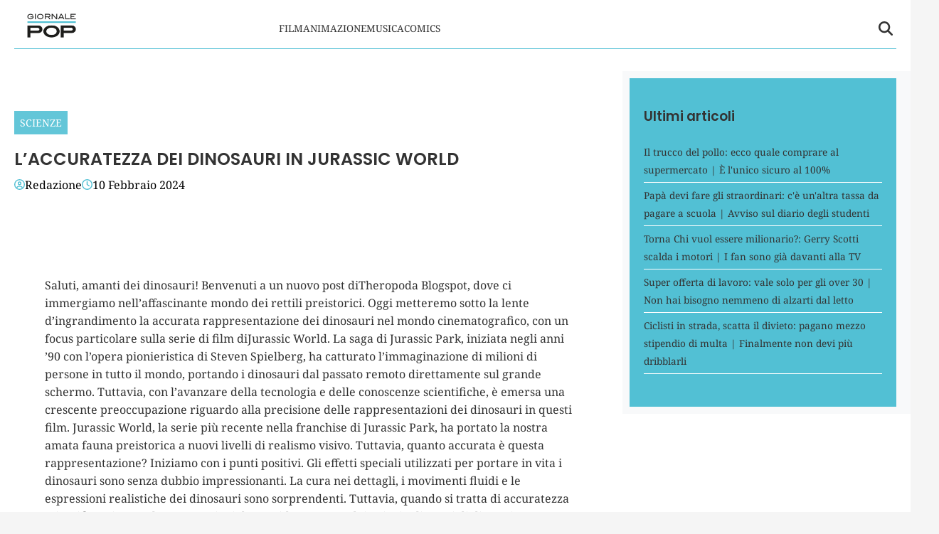

--- FILE ---
content_type: text/html; charset=UTF-8
request_url: https://www.giornalepop.it/laccuratezza-dei-dinosauri-in-jurassic-world/
body_size: 15772
content:
    <!doctype html>
<html lang="it-IT">

    <head>
        <meta charset="UTF-8">
        <meta name="viewport" content="width=device-width, initial-scale=1">

        <meta name="google-site-verification" content="B-RPt0j6HVx3P6J9pW01buxvcvvCPIIpi12nKALWPGI" /><meta name="google-adsense-account" content="ca-pub-2121737085751619" />
        <link rel="profile" href="http://gmpg.org/xfn/11">

                <link rel="preconnect" href="https://www.googletagmanager.com" crossorigin>
        
        <link rel="preconnect" href="https://pagead2.googlesyndication.com" crossorigin>
        <link rel="dns-prefetch" href="https://europe-west6-realtime-magellano.cloudfunctions.net">

        <link rel="preload" href="https://www.giornalepop.it/wp-content/themes/victoria/assets/fonts/Poppins-SemiBold.ttf" as="font" type="font/ttf" crossorigin><link rel="preload" href="https://www.giornalepop.it/wp-content/themes/victoria/assets/fonts/NotoSerif-Regular.ttf" as="font" type="font/ttf" crossorigin>
                                <link rel="preload" href="https://www.giornalepop.it/wp-content/uploads/2025/09/Jurassic-World-lIndominus-Rex-e-i-bambini-modificati-geneticamente-1110x400-1-768x277.jpg" as="image"
                  imagesrcset="https://www.giornalepop.it/wp-content/uploads/2025/09/Jurassic-World-lIndominus-Rex-e-i-bambini-modificati-geneticamente-1110x400-1-1024x369.jpg 1024w, https://www.giornalepop.it/wp-content/uploads/2025/09/Jurassic-World-lIndominus-Rex-e-i-bambini-modificati-geneticamente-1110x400-1-300x108.jpg 300w, https://www.giornalepop.it/wp-content/uploads/2025/09/Jurassic-World-lIndominus-Rex-e-i-bambini-modificati-geneticamente-1110x400-1-768x277.jpg 768w, https://www.giornalepop.it/wp-content/uploads/2025/09/Jurassic-World-lIndominus-Rex-e-i-bambini-modificati-geneticamente-1110x400-1.jpg 1110w"
                  imagesizes="(max-width: 768px) 300px, 728px"
                  fetchpriority="high">
                            
        <style>
                        @font-face {
                font-family: 'Poppins';
                src: url('https://www.giornalepop.it/wp-content/themes/victoria/assets/fonts/Poppins-SemiBold.ttf') format('truetype');
                font-weight: normal;
                font-style: normal;
                font-display: swap;
            }
                        @font-face {
                font-family: 'Noto Serif';
                src: url('https://www.giornalepop.it/wp-content/themes/victoria/assets/fonts/NotoSerif-Regular.ttf') format('truetype');
                font-weight: normal;
                font-style: normal;
                font-display: swap;
            }
            
            :root {
                            --primary-color: #52c0d4;
                            --secondary-color: #ffffff;
                            --header-bg-color: #ffffff;
                            --header-text-color: #333333;
                            --footer-bg-color: #52c0d4;
                            --footer-text-color: #ffffff;
                            --title-font: 'Poppins';
                            --body-font: 'Noto Serif';
                        }

            .vic-post-thumbnail-wrapper {
                aspect-ratio: 3/2;
                max-width: 1024px;
                margin: 0 auto;
            }

            .vic-post-thumbnail-wrapper picture,
            .vic-post-thumbnail-wrapper img {
                width: 100%;
                height: auto;
                display: block;
            }

            @media (max-width: 768px) {
                .vic-post-thumbnail-wrapper {
                    max-width: 100%;
                }
            }
        </style>

        
        <meta name='robots' content='index, follow, max-image-preview:large, max-snippet:-1, max-video-preview:-1' />
<style id="critical-css">html{font-family:inherit}
body{margin:0;background-color:#e8e8e8;line-height:1.6;padding-top:0!important;}
h1,h2,h3,h4,h5,h6{font-family:var(--title-font),serif;font-weight:400;color:#000}
a{text-decoration:none}
body .container{width:100%;max-width:unset}
body .row{margin-left:0;margin-right:0}
body #page{margin:auto;background-color:white}

.screen-reader-text,.skip-link,.assistive-text,.sr-only,.visually-hidden,.menu-toggle,.menu-label,.nav-label{position:absolute!important;width:1px!important;height:1px!important;padding:0!important;margin:-1px!important;overflow:hidden!important;clip:rect(0,0,0,0)!important;white-space:nowrap!important;border:0!important}
.skip-link:focus{clip:auto!important;height:auto!important;width:auto!important;display:block;font-size:1em;font-weight:700;line-height:normal;padding:15px 23px 14px;z-index:100000;position:absolute;top:0;left:0;background:#f1f1f1;color:#21759b;text-decoration:none}

nav .menu-name,nav .nav-title,.navigation-title,.menu-description{display:none!important}

.tts-button,.text-to-speech,.speech-controls,.tts-controls,[class*="text-speech"],[class*="tts-"]{display:none!important}

.site-branding img{max-height:50px;width:auto;padding-left:10px}
header#masthead{margin-bottom:0}
.masthead-banner{padding:0;min-height:80px;display:flex;flex-direction:row;align-items:center}
.masthead-banner .row{display:flex;width:100%;justify-content:space-between}
.main-navigation{background-color:transparent;width:100%;display:flex;align-items:center}
.main-navigation .toggle-menu{display:none}
.vic-search-form{visibility:hidden;opacity:0}
@media(max-width:991px){.main-navigation .toggle-menu{display:block}.main-navigation .menu ul{display:none}}

#content{display:block;min-height:100vh;contain-intrinsic-size:auto 2000px}
.content-area{width:100%}
.entry-header{contain:layout}

.vic-post-thumbnail-wrapper{max-width:1024px;margin:0 auto;background:#f0f0f0;contain:layout size}
.vic-post-thumbnail-wrapper img{width:100%;height:auto;display:block;contain:size}

.section{display:block;margin:0 auto}

@media only screen and (max-width: 1023px) {
.single .entry-content{padding-top:0!important;}
.header-layout-1 .masthead-banner .row{display:flex;flex-direction:row;justify-content:space-between;}
}
</style>

	<!-- This site is optimized with the Yoast SEO plugin v25.8 - https://yoast.com/wordpress/plugins/seo/ -->
	<title>L’ACCURATEZZA DEI DINOSAURI IN JURASSIC WORLD - GIORNALE POP</title>
	<link rel="canonical" href="https://www.giornalepop.it/laccuratezza-dei-dinosauri-in-jurassic-world/" />
	<meta property="og:locale" content="it_IT" />
	<meta property="og:type" content="article" />
	<meta property="og:title" content="L’ACCURATEZZA DEI DINOSAURI IN JURASSIC WORLD - GIORNALE POP" />
	<meta property="og:description" content="Saluti, amanti dei dinosauri! Benvenuti a un nuovo post diTheropoda Blogspot, dove ci immergiamo nell’affascinante mondo dei rettili preistorici. Oggi metteremo sotto la lente d’ingrandimento la accurata rappresentazione dei dinosauri nel mondo cinematografico, con un focus particolare sulla serie di film diJurassic World. La saga di Jurassic Park, iniziata negli anni ’90 con l’opera pionieristica [&hellip;]" />
	<meta property="og:url" content="https://www.giornalepop.it/laccuratezza-dei-dinosauri-in-jurassic-world/" />
	<meta property="og:site_name" content="GIORNALE POP" />
	<meta property="article:published_time" content="2024-02-10T08:25:36+00:00" />
	<meta property="og:image" content="https://www.giornalepop.it/wp-content/uploads/2025/09/Jurassic-World-lIndominus-Rex-e-i-bambini-modificati-geneticamente-1110x400-1.jpg" />
	<meta property="og:image:width" content="1110" />
	<meta property="og:image:height" content="400" />
	<meta property="og:image:type" content="image/jpeg" />
	<meta name="author" content="Redazione" />
	<meta name="twitter:card" content="summary_large_image" />
	<meta name="twitter:label1" content="Scritto da" />
	<meta name="twitter:data1" content="Redazione" />
	<meta name="twitter:label2" content="Tempo di lettura stimato" />
	<meta name="twitter:data2" content="3 minuti" />
	<script type="application/ld+json" class="yoast-schema-graph">{"@context":"https://schema.org","@graph":[{"@type":"Article","@id":"https://www.giornalepop.it/laccuratezza-dei-dinosauri-in-jurassic-world/#article","isPartOf":{"@id":"https://www.giornalepop.it/laccuratezza-dei-dinosauri-in-jurassic-world/"},"author":{"name":"Redazione","@id":"https://www.giornalepop.it/#/schema/person/5507e0bd89392aa4f6f03a67e70ca435"},"headline":"L’ACCURATEZZA DEI DINOSAURI IN JURASSIC WORLD","datePublished":"2024-02-10T08:25:36+00:00","mainEntityOfPage":{"@id":"https://www.giornalepop.it/laccuratezza-dei-dinosauri-in-jurassic-world/"},"wordCount":602,"publisher":{"@id":"https://www.giornalepop.it/#organization"},"image":{"@id":"https://www.giornalepop.it/laccuratezza-dei-dinosauri-in-jurassic-world/#primaryimage"},"thumbnailUrl":"https://www.giornalepop.it/wp-content/uploads/2025/09/Jurassic-World-lIndominus-Rex-e-i-bambini-modificati-geneticamente-1110x400-1.jpg","articleSection":["Scienze"],"inLanguage":"it-IT"},{"@type":"WebPage","@id":"https://www.giornalepop.it/laccuratezza-dei-dinosauri-in-jurassic-world/","url":"https://www.giornalepop.it/laccuratezza-dei-dinosauri-in-jurassic-world/","name":"L’ACCURATEZZA DEI DINOSAURI IN JURASSIC WORLD - GIORNALE POP","isPartOf":{"@id":"https://www.giornalepop.it/#website"},"primaryImageOfPage":{"@id":"https://www.giornalepop.it/laccuratezza-dei-dinosauri-in-jurassic-world/#primaryimage"},"image":{"@id":"https://www.giornalepop.it/laccuratezza-dei-dinosauri-in-jurassic-world/#primaryimage"},"thumbnailUrl":"https://www.giornalepop.it/wp-content/uploads/2025/09/Jurassic-World-lIndominus-Rex-e-i-bambini-modificati-geneticamente-1110x400-1.jpg","datePublished":"2024-02-10T08:25:36+00:00","breadcrumb":{"@id":"https://www.giornalepop.it/laccuratezza-dei-dinosauri-in-jurassic-world/#breadcrumb"},"inLanguage":"it-IT","potentialAction":[{"@type":"ReadAction","target":["https://www.giornalepop.it/laccuratezza-dei-dinosauri-in-jurassic-world/"]}]},{"@type":"ImageObject","inLanguage":"it-IT","@id":"https://www.giornalepop.it/laccuratezza-dei-dinosauri-in-jurassic-world/#primaryimage","url":"https://www.giornalepop.it/wp-content/uploads/2025/09/Jurassic-World-lIndominus-Rex-e-i-bambini-modificati-geneticamente-1110x400-1.jpg","contentUrl":"https://www.giornalepop.it/wp-content/uploads/2025/09/Jurassic-World-lIndominus-Rex-e-i-bambini-modificati-geneticamente-1110x400-1.jpg","width":1110,"height":400},{"@type":"BreadcrumbList","@id":"https://www.giornalepop.it/laccuratezza-dei-dinosauri-in-jurassic-world/#breadcrumb","itemListElement":[{"@type":"ListItem","position":1,"name":"Home","item":"https://www.giornalepop.it/"},{"@type":"ListItem","position":2,"name":"L’ACCURATEZZA DEI DINOSAURI IN JURASSIC WORLD"}]},{"@type":"WebSite","@id":"https://www.giornalepop.it/#website","url":"https://www.giornalepop.it/","name":"GIORNALE POP","description":"","publisher":{"@id":"https://www.giornalepop.it/#organization"},"potentialAction":[{"@type":"SearchAction","target":{"@type":"EntryPoint","urlTemplate":"https://www.giornalepop.it/?s={search_term_string}"},"query-input":{"@type":"PropertyValueSpecification","valueRequired":true,"valueName":"search_term_string"}}],"inLanguage":"it-IT"},{"@type":"Organization","@id":"https://www.giornalepop.it/#organization","name":"GIORNALE POP","url":"https://www.giornalepop.it/","logo":{"@type":"ImageObject","inLanguage":"it-IT","@id":"https://www.giornalepop.it/#/schema/logo/image/","url":"https://www.giornalepop.it/wp-content/uploads/2025/09/logo_giornale.png","contentUrl":"https://www.giornalepop.it/wp-content/uploads/2025/09/logo_giornale.png","width":300,"height":177,"caption":"GIORNALE POP"},"image":{"@id":"https://www.giornalepop.it/#/schema/logo/image/"}},{"@type":"Person","@id":"https://www.giornalepop.it/#/schema/person/5507e0bd89392aa4f6f03a67e70ca435","name":"Redazione","image":{"@type":"ImageObject","inLanguage":"it-IT","@id":"https://www.giornalepop.it/#/schema/person/image/","url":"https://secure.gravatar.com/avatar/ba13e82560a7c61fa750d50fc4def6813bae589a1446ed11456f5f771b287f41?s=96&d=mm&r=g","contentUrl":"https://secure.gravatar.com/avatar/ba13e82560a7c61fa750d50fc4def6813bae589a1446ed11456f5f771b287f41?s=96&d=mm&r=g","caption":"Redazione"}}]}</script>
	<!-- / Yoast SEO plugin. -->


<link rel='dns-prefetch' href='//www.giornalepop.it' />
<link rel="alternate" type="application/rss+xml" title="GIORNALE POP &raquo; Feed" href="https://www.giornalepop.it/feed/" />
<link rel="alternate" type="application/rss+xml" title="GIORNALE POP &raquo; Feed dei commenti" href="https://www.giornalepop.it/comments/feed/" />
<link rel="alternate" type="application/rss+xml" title="GIORNALE POP &raquo; L’ACCURATEZZA DEI DINOSAURI IN JURASSIC WORLD Feed dei commenti" href="https://www.giornalepop.it/laccuratezza-dei-dinosauri-in-jurassic-world/feed/" />
<link rel="alternate" title="oEmbed (JSON)" type="application/json+oembed" href="https://www.giornalepop.it/wp-json/oembed/1.0/embed?url=https%3A%2F%2Fwww.giornalepop.it%2Flaccuratezza-dei-dinosauri-in-jurassic-world%2F" />
<link rel="alternate" title="oEmbed (XML)" type="text/xml+oembed" href="https://www.giornalepop.it/wp-json/oembed/1.0/embed?url=https%3A%2F%2Fwww.giornalepop.it%2Flaccuratezza-dei-dinosauri-in-jurassic-world%2F&#038;format=xml" />
<style id='wp-img-auto-sizes-contain-inline-css' type='text/css'>
img:is([sizes=auto i],[sizes^="auto," i]){contain-intrinsic-size:3000px 1500px}
/*# sourceURL=wp-img-auto-sizes-contain-inline-css */
</style>
<style id='wp-emoji-styles-inline-css' type='text/css'>

	img.wp-smiley, img.emoji {
		display: inline !important;
		border: none !important;
		box-shadow: none !important;
		height: 1em !important;
		width: 1em !important;
		margin: 0 0.07em !important;
		vertical-align: -0.1em !important;
		background: none !important;
		padding: 0 !important;
	}
/*# sourceURL=wp-emoji-styles-inline-css */
</style>
<style id='classic-theme-styles-inline-css' type='text/css'>
/*! This file is auto-generated */
.wp-block-button__link{color:#fff;background-color:#32373c;border-radius:9999px;box-shadow:none;text-decoration:none;padding:calc(.667em + 2px) calc(1.333em + 2px);font-size:1.125em}.wp-block-file__button{background:#32373c;color:#fff;text-decoration:none}
/*# sourceURL=/wp-includes/css/classic-themes.min.css */
</style>
<link rel="preload" as="style" href="https://www.giornalepop.it/wp-content/themes/victoria/inc/styles/victoria-main.css?ver=1.0.0" id="victoria-main-css" onload="this.onload=null;this.rel='stylesheet'">
<noscript><link rel="stylesheet" href="https://www.giornalepop.it/wp-content/themes/victoria/inc/styles/victoria-main.css?ver=1.0.0"></noscript><script type="text/javascript" src="https://www.giornalepop.it/wp-includes/js/jquery/jquery.min.js?ver=3.7.1" id="jquery-core-js"></script>
<script type="text/javascript" src="https://www.giornalepop.it/wp-includes/js/jquery/jquery-migrate.min.js?ver=3.4.1" id="jquery-migrate-js"></script>
<script type="text/javascript" id="magellano_browserpush-js-extra">
/* <![CDATA[ */
var magellano_browserpush_vars = {"siteurl":"http://www.giornalepop.it","api_uri":"https://infinitypush.magellanotech.it","theme":"Victoria","sitename":"giornalepop.it","is_post":"1"};
//# sourceURL=magellano_browserpush-js-extra
/* ]]> */
</script>
<script type="text/javascript" src="https://www.giornalepop.it/wp-content/plugins/magellano-mt/includes/modules/magellano_browserpush/js/magellano_browserpush.js?ver=1.5.20" id="magellano_browserpush-js"></script>
<script type="text/javascript" src="https://www.giornalepop.it/wp-content/plugins/magellano-mt/public/js/magellano-mt-public.js?ver=1.5.20" id="magellano-mt-js"></script>
<link rel="https://api.w.org/" href="https://www.giornalepop.it/wp-json/" /><link rel="alternate" title="JSON" type="application/json" href="https://www.giornalepop.it/wp-json/wp/v2/posts/3233" /><link rel="EditURI" type="application/rsd+xml" title="RSD" href="https://www.giornalepop.it/xmlrpc.php?rsd" />
<meta name="generator" content="WordPress 6.9" />
<link rel='shortlink' href='https://www.giornalepop.it/?p=3233' />
<script>var magellanoWebPushData = {"site":"giornalepop.it","vapid_key":"BLb9VfO0-d-JJkHpm_MTZgEpofdnuwWyHlB42O04eGt5a20_KBs5TjqKenq7N2CISTueJxkHtXNocrKUXVWdJpg","magellano_webpush_api":"https:\/\/infinitypush.magellanotech.it\/api\/push"}</script><script src="https://www.giornalepop.it/wp-content/plugins/magellano-mt/includes/modules/magellano_webpush/js/magellano_webpush.js"></script>    <style id="victoria-dynamic-css">
        :root {
                    --primary-color: #52c0d4;
                    --secondary-color: #ffffff;
                    --body-bg-color: #f5f5f5;
                    --page-bg-color: #ffffff;
                    --header-bg-color: #ffffff;
                    --header-text-color: #333333;
                    --footer-bg-color: #52c0d4;
                    --footer-text-color: #ffffff;
                    --title-font: 'Poppins';
                    --body-font: 'Noto Serif';
                    --article-title-color: #333333;
                    --article-title-size: 24px;
                    --article-body-color: #333333;
                    --article-body-size: 16px;
                    --article-line-height: 1.6;
                    --article-sidebar-bg: #f8f9fa;
                    --article-sidebar-color: #333333;
                }

        
        /* Bordo inferiore header personalizzato */
        #masthead .masthead-banner .container .row {
            border-bottom: 1px solid #52c0d4 !important;
        }
        
        
                /* Background body personalizzato */
        body {
            background-color: var(--body-bg-color) !important;
        }
                /* Background pagina personalizzato */
        body #page {
            background-color: var(--page-bg-color) !important;
        }
        
        /* === STILI ARTICOLI === */

                /* Titoli articoli */
        .single-post h1.entry-title,
        .single-post .post-title,
        .single-post h1,
        article h1.entry-title,
        article .post-title {
                    color: var(--article-title-color) !important;
                            font-size: var(--article-title-size) !important;
                            line-height: var(--article-line-height) !important;
                }
        
                /* Corpo articoli */
        .single-post .entry-content,
        .single-post .post-content,
        .single-post .content,
        article .entry-content,
        article .post-content,
        article .content {
                    color: var(--article-body-color) !important;
                            font-size: var(--article-body-size) !important;
                            line-height: var(--article-line-height) !important;
                }

        /* Paragrafi nell'articolo */
        .single-post .entry-content p,
        .single-post .post-content p,
        article .entry-content p,
        article .post-content p {
                    color: var(--article-body-color) !important;
                            font-size: var(--article-body-size) !important;
                            line-height: var(--article-line-height) !important;
                }
        
                /* Sidebar articoli */
        .single-post .sidebar,
        .single-post .widget-area,
        .single-post aside,
        article + .sidebar,
        article + .widget-area,
        article + aside {
                    background-color: var(--article-sidebar-bg) !important;
                            color: var(--article-sidebar-color) !important;
                }

        /* Widget nella sidebar degli articoli */
        .single-post .sidebar *,
        .single-post .widget-area *,
        .single-post aside *,
        article + .sidebar *,
        article + .widget-area *,
        article + aside * {
                    color: var(--article-sidebar-color) !important;
                }
        
        /* === RESPONSIVE - MOBILE === */
        @media (max-width: 768px) {
        
                }

    </style>
    <link rel="icon" href="https://www.giornalepop.it/wp-content/uploads/2025/09/favico_gp.png" sizes="32x32" />
<link rel="icon" href="https://www.giornalepop.it/wp-content/uploads/2025/09/favico_gp.png" sizes="192x192" />
<link rel="apple-touch-icon" href="https://www.giornalepop.it/wp-content/uploads/2025/09/favico_gp.png" />
<meta name="msapplication-TileImage" content="https://www.giornalepop.it/wp-content/uploads/2025/09/favico_gp.png" />

    <style id='global-styles-inline-css' type='text/css'>
:root{--wp--preset--aspect-ratio--square: 1;--wp--preset--aspect-ratio--4-3: 4/3;--wp--preset--aspect-ratio--3-4: 3/4;--wp--preset--aspect-ratio--3-2: 3/2;--wp--preset--aspect-ratio--2-3: 2/3;--wp--preset--aspect-ratio--16-9: 16/9;--wp--preset--aspect-ratio--9-16: 9/16;--wp--preset--color--black: #000000;--wp--preset--color--cyan-bluish-gray: #abb8c3;--wp--preset--color--white: #ffffff;--wp--preset--color--pale-pink: #f78da7;--wp--preset--color--vivid-red: #cf2e2e;--wp--preset--color--luminous-vivid-orange: #ff6900;--wp--preset--color--luminous-vivid-amber: #fcb900;--wp--preset--color--light-green-cyan: #7bdcb5;--wp--preset--color--vivid-green-cyan: #00d084;--wp--preset--color--pale-cyan-blue: #8ed1fc;--wp--preset--color--vivid-cyan-blue: #0693e3;--wp--preset--color--vivid-purple: #9b51e0;--wp--preset--gradient--vivid-cyan-blue-to-vivid-purple: linear-gradient(135deg,rgb(6,147,227) 0%,rgb(155,81,224) 100%);--wp--preset--gradient--light-green-cyan-to-vivid-green-cyan: linear-gradient(135deg,rgb(122,220,180) 0%,rgb(0,208,130) 100%);--wp--preset--gradient--luminous-vivid-amber-to-luminous-vivid-orange: linear-gradient(135deg,rgb(252,185,0) 0%,rgb(255,105,0) 100%);--wp--preset--gradient--luminous-vivid-orange-to-vivid-red: linear-gradient(135deg,rgb(255,105,0) 0%,rgb(207,46,46) 100%);--wp--preset--gradient--very-light-gray-to-cyan-bluish-gray: linear-gradient(135deg,rgb(238,238,238) 0%,rgb(169,184,195) 100%);--wp--preset--gradient--cool-to-warm-spectrum: linear-gradient(135deg,rgb(74,234,220) 0%,rgb(151,120,209) 20%,rgb(207,42,186) 40%,rgb(238,44,130) 60%,rgb(251,105,98) 80%,rgb(254,248,76) 100%);--wp--preset--gradient--blush-light-purple: linear-gradient(135deg,rgb(255,206,236) 0%,rgb(152,150,240) 100%);--wp--preset--gradient--blush-bordeaux: linear-gradient(135deg,rgb(254,205,165) 0%,rgb(254,45,45) 50%,rgb(107,0,62) 100%);--wp--preset--gradient--luminous-dusk: linear-gradient(135deg,rgb(255,203,112) 0%,rgb(199,81,192) 50%,rgb(65,88,208) 100%);--wp--preset--gradient--pale-ocean: linear-gradient(135deg,rgb(255,245,203) 0%,rgb(182,227,212) 50%,rgb(51,167,181) 100%);--wp--preset--gradient--electric-grass: linear-gradient(135deg,rgb(202,248,128) 0%,rgb(113,206,126) 100%);--wp--preset--gradient--midnight: linear-gradient(135deg,rgb(2,3,129) 0%,rgb(40,116,252) 100%);--wp--preset--font-size--small: 13px;--wp--preset--font-size--medium: 20px;--wp--preset--font-size--large: 36px;--wp--preset--font-size--x-large: 42px;--wp--preset--spacing--20: 0.44rem;--wp--preset--spacing--30: 0.67rem;--wp--preset--spacing--40: 1rem;--wp--preset--spacing--50: 1.5rem;--wp--preset--spacing--60: 2.25rem;--wp--preset--spacing--70: 3.38rem;--wp--preset--spacing--80: 5.06rem;--wp--preset--shadow--natural: 6px 6px 9px rgba(0, 0, 0, 0.2);--wp--preset--shadow--deep: 12px 12px 50px rgba(0, 0, 0, 0.4);--wp--preset--shadow--sharp: 6px 6px 0px rgba(0, 0, 0, 0.2);--wp--preset--shadow--outlined: 6px 6px 0px -3px rgb(255, 255, 255), 6px 6px rgb(0, 0, 0);--wp--preset--shadow--crisp: 6px 6px 0px rgb(0, 0, 0);}:root :where(.is-layout-flow) > :first-child{margin-block-start: 0;}:root :where(.is-layout-flow) > :last-child{margin-block-end: 0;}:root :where(.is-layout-flow) > *{margin-block-start: 24px;margin-block-end: 0;}:root :where(.is-layout-constrained) > :first-child{margin-block-start: 0;}:root :where(.is-layout-constrained) > :last-child{margin-block-end: 0;}:root :where(.is-layout-constrained) > *{margin-block-start: 24px;margin-block-end: 0;}:root :where(.is-layout-flex){gap: 24px;}:root :where(.is-layout-grid){gap: 24px;}body .is-layout-flex{display: flex;}.is-layout-flex{flex-wrap: wrap;align-items: center;}.is-layout-flex > :is(*, div){margin: 0;}body .is-layout-grid{display: grid;}.is-layout-grid > :is(*, div){margin: 0;}.has-black-color{color: var(--wp--preset--color--black) !important;}.has-cyan-bluish-gray-color{color: var(--wp--preset--color--cyan-bluish-gray) !important;}.has-white-color{color: var(--wp--preset--color--white) !important;}.has-pale-pink-color{color: var(--wp--preset--color--pale-pink) !important;}.has-vivid-red-color{color: var(--wp--preset--color--vivid-red) !important;}.has-luminous-vivid-orange-color{color: var(--wp--preset--color--luminous-vivid-orange) !important;}.has-luminous-vivid-amber-color{color: var(--wp--preset--color--luminous-vivid-amber) !important;}.has-light-green-cyan-color{color: var(--wp--preset--color--light-green-cyan) !important;}.has-vivid-green-cyan-color{color: var(--wp--preset--color--vivid-green-cyan) !important;}.has-pale-cyan-blue-color{color: var(--wp--preset--color--pale-cyan-blue) !important;}.has-vivid-cyan-blue-color{color: var(--wp--preset--color--vivid-cyan-blue) !important;}.has-vivid-purple-color{color: var(--wp--preset--color--vivid-purple) !important;}.has-black-background-color{background-color: var(--wp--preset--color--black) !important;}.has-cyan-bluish-gray-background-color{background-color: var(--wp--preset--color--cyan-bluish-gray) !important;}.has-white-background-color{background-color: var(--wp--preset--color--white) !important;}.has-pale-pink-background-color{background-color: var(--wp--preset--color--pale-pink) !important;}.has-vivid-red-background-color{background-color: var(--wp--preset--color--vivid-red) !important;}.has-luminous-vivid-orange-background-color{background-color: var(--wp--preset--color--luminous-vivid-orange) !important;}.has-luminous-vivid-amber-background-color{background-color: var(--wp--preset--color--luminous-vivid-amber) !important;}.has-light-green-cyan-background-color{background-color: var(--wp--preset--color--light-green-cyan) !important;}.has-vivid-green-cyan-background-color{background-color: var(--wp--preset--color--vivid-green-cyan) !important;}.has-pale-cyan-blue-background-color{background-color: var(--wp--preset--color--pale-cyan-blue) !important;}.has-vivid-cyan-blue-background-color{background-color: var(--wp--preset--color--vivid-cyan-blue) !important;}.has-vivid-purple-background-color{background-color: var(--wp--preset--color--vivid-purple) !important;}.has-black-border-color{border-color: var(--wp--preset--color--black) !important;}.has-cyan-bluish-gray-border-color{border-color: var(--wp--preset--color--cyan-bluish-gray) !important;}.has-white-border-color{border-color: var(--wp--preset--color--white) !important;}.has-pale-pink-border-color{border-color: var(--wp--preset--color--pale-pink) !important;}.has-vivid-red-border-color{border-color: var(--wp--preset--color--vivid-red) !important;}.has-luminous-vivid-orange-border-color{border-color: var(--wp--preset--color--luminous-vivid-orange) !important;}.has-luminous-vivid-amber-border-color{border-color: var(--wp--preset--color--luminous-vivid-amber) !important;}.has-light-green-cyan-border-color{border-color: var(--wp--preset--color--light-green-cyan) !important;}.has-vivid-green-cyan-border-color{border-color: var(--wp--preset--color--vivid-green-cyan) !important;}.has-pale-cyan-blue-border-color{border-color: var(--wp--preset--color--pale-cyan-blue) !important;}.has-vivid-cyan-blue-border-color{border-color: var(--wp--preset--color--vivid-cyan-blue) !important;}.has-vivid-purple-border-color{border-color: var(--wp--preset--color--vivid-purple) !important;}.has-vivid-cyan-blue-to-vivid-purple-gradient-background{background: var(--wp--preset--gradient--vivid-cyan-blue-to-vivid-purple) !important;}.has-light-green-cyan-to-vivid-green-cyan-gradient-background{background: var(--wp--preset--gradient--light-green-cyan-to-vivid-green-cyan) !important;}.has-luminous-vivid-amber-to-luminous-vivid-orange-gradient-background{background: var(--wp--preset--gradient--luminous-vivid-amber-to-luminous-vivid-orange) !important;}.has-luminous-vivid-orange-to-vivid-red-gradient-background{background: var(--wp--preset--gradient--luminous-vivid-orange-to-vivid-red) !important;}.has-very-light-gray-to-cyan-bluish-gray-gradient-background{background: var(--wp--preset--gradient--very-light-gray-to-cyan-bluish-gray) !important;}.has-cool-to-warm-spectrum-gradient-background{background: var(--wp--preset--gradient--cool-to-warm-spectrum) !important;}.has-blush-light-purple-gradient-background{background: var(--wp--preset--gradient--blush-light-purple) !important;}.has-blush-bordeaux-gradient-background{background: var(--wp--preset--gradient--blush-bordeaux) !important;}.has-luminous-dusk-gradient-background{background: var(--wp--preset--gradient--luminous-dusk) !important;}.has-pale-ocean-gradient-background{background: var(--wp--preset--gradient--pale-ocean) !important;}.has-electric-grass-gradient-background{background: var(--wp--preset--gradient--electric-grass) !important;}.has-midnight-gradient-background{background: var(--wp--preset--gradient--midnight) !important;}.has-small-font-size{font-size: var(--wp--preset--font-size--small) !important;}.has-medium-font-size{font-size: var(--wp--preset--font-size--medium) !important;}.has-large-font-size{font-size: var(--wp--preset--font-size--large) !important;}.has-x-large-font-size{font-size: var(--wp--preset--font-size--x-large) !important;}
/*# sourceURL=global-styles-inline-css */
</style>
</head>

<body class="wp-singular post-template-default single single-post postid-3233 single-format-standard wp-custom-logo wp-embed-responsive wp-theme-victoria">

    <div id="videoplayer-sticky" class="text-center"></div>
    <div class="adk-slot interstitial">
        <div id="adk_interstitial0"></div>
        <div id="adk_interstitial"></div>
    </div>


<div id="page" class="site">
    <a class="skip-link screen-reader-text" href="#content">Skip to content</a>



<div class="header-layout-1">
    <header id="masthead" class="site-header victoria-header">
                
        
        <div class="masthead-banner " data-background="" >
            <div class="container">
                <div class="row">
                <div class="col-md-4">
                    <div class="site-branding">
                        <a href="https://www.giornalepop.it/" class="custom-logo-link" rel="home"><img width="300" height="177" src="https://www.giornalepop.it/wp-content/uploads/2025/09/logo_giornale.png" class="custom-logo" alt="GIORNALE POP" decoding="async" fetchpriority="high" /></a>                    </div>
                </div>
                    <div class="col-md-8">
                        <nav id="site-navigation" class="main-navigation vic-main-nav">
                
                            <div class="stretch-col">
                                <div class="navigation-container">

                                    <div class="main-navigation-container-items-wrapper">

                                        <span class="toggle-menu" aria-controls="primary-menu" aria-expanded="false">
                                            <a href="javascript:void(0)" class="aft-void-menu">
                                                <span class="screen-reader-text">Menu Principale</span>
                                                <i class="ham"></i>
                                            </a>
                                        </span>
                                        
                                        <div class="menu main-menu"><ul id="primary-menu" class="menu"><li id="menu-item-6426" class="menu-item menu-item-type-taxonomy menu-item-object-category menu-item-6426"><a href="https://www.giornalepop.it/category/film/">Film</a></li>
<li id="menu-item-7227" class="menu-item menu-item-type-taxonomy menu-item-object-category menu-item-7227"><a href="https://www.giornalepop.it/category/animazione/">Animazione</a></li>
<li id="menu-item-6432" class="menu-item menu-item-type-taxonomy menu-item-object-category menu-item-6432"><a href="https://www.giornalepop.it/category/musica/">Musica</a></li>
<li id="menu-item-6425" class="menu-item menu-item-type-taxonomy menu-item-object-category menu-item-6425"><a href="https://www.giornalepop.it/category/comic-book/">Comics</a></li>
</ul></div>                                    </div>
                                    <div class="cart-search">

                                        <div class="vic-search-wrap">
                                            <div class="search-overlay">
                                                <a href="#" title="Search" class="search-icon">
                                                <svg xmlns="http://www.w3.org/2000/svg" viewBox="0 0 512 512" style="height: 20px; width: 20px;"><path d="M416 208c0 45.9-14.9 88.3-40 122.7L502.6 457.4c12.5 12.5 12.5 32.8 0 45.3s-32.8 12.5-45.3 0L330.7 376c-34.4 25.2-76.8 40-122.7 40C93.1 416 0 322.9 0 208S93.1 0 208 0S416 93.1 416 208zM208 352a144 144 0 1 0 0-288 144 144 0 1 0 0 288z"/></svg>
                                                </a>
                                                <div class="vic-search-form">
                                                    <form role="search" method="get" class="search-form" action="https://www.giornalepop.it/">
				<label>
					<span class="screen-reader-text">Ricerca per:</span>
					<input type="search" class="search-field" placeholder="Cerca &hellip;" value="" name="s" />
				</label>
				<input type="submit" class="search-submit" value="Cerca" />
			</form>                                                </div>
                                            </div>
                                        </div>
                                    </div>

                                </div>
                            </div>

                        </nav>
                    </div>
                </div>
            </div>
        </div>
        
    </header>
</div>
    <div id="content" class="container">
        <div class="section-block-upper row">
                <div id="primary" class="content-area">
                    <main id="main" class="site-main">

                                                    <article id="post-3233" class="vic-single-article post-3233 post type-post status-publish format-standard has-post-thumbnail hentry category-scienze">
                                <div class="entry-content-wrap">
                                    <header class="entry-header">
    <div class="header-details-wrapper">
        <div class="entry-header-details">
                            <div class="figure-categories figure-categories-bg">
                                        <ul class="cat-links"><li class="meta-category">
                            <a class="victoria-categories category-color-1" href="https://www.giornalepop.it/category/scienze/" alt="Vedi tutto in Scienze"> 
                                Scienze
                            </a>
                    </li></ul>                </div>
                        <h1 class="entry-title">L’ACCURATEZZA DEI DINOSAURI IN JURASSIC WORLD</h1>                                <span class="author-links">

                    <span class="item-metadata posts-author">
                <svg xmlns="http://www.w3.org/2000/svg" viewBox="0 0 512 512"><path d="M406.5 399.6C387.4 352.9 341.5 320 288 320l-64 0c-53.5 0-99.4 32.9-118.5 79.6C69.9 362.2 48 311.7 48 256C48 141.1 141.1 48 256 48s208 93.1 208 208c0 55.7-21.9 106.2-57.5 143.6zm-40.1 32.7C334.4 452.4 296.6 464 256 464s-78.4-11.6-110.5-31.7c7.3-36.7 39.7-64.3 78.5-64.3l64 0c38.8 0 71.2 27.6 78.5 64.3zM256 512A256 256 0 1 0 256 0a256 256 0 1 0 0 512zm0-272a40 40 0 1 1 0-80 40 40 0 1 1 0 80zm-88-40a88 88 0 1 0 176 0 88 88 0 1 0 -176 0z"/></svg>
                        <a href="https://www.giornalepop.it/author/redazione/">
            Redazione        </a>
                    </span>
        
                    <span class="item-metadata posts-date">
                <svg xmlns="http://www.w3.org/2000/svg" viewBox="0 0 512 512"><path d="M464 256A208 208 0 1 1 48 256a208 208 0 1 1 416 0zM0 256a256 256 0 1 0 512 0A256 256 0 1 0 0 256zM232 120l0 136c0 8 4 15.5 10.7 20l96 64c11 7.4 25.9 4.4 33.3-6.7s4.4-25.9-6.7-33.3L280 243.2 280 120c0-13.3-10.7-24-24-24s-24 10.7-24 24z"/></svg>
                <a href="https://www.giornalepop.it/2024/02/">
                    10 Febbraio 2024                </a>
            </span>
        
            </span>
                                        </div>
    </div>
        <div class="vic-post-thumbnail-wrapper" style="aspect-ratio: 2.7725631768953;">
            <img
                src="https://www.giornalepop.it/wp-content/uploads/2025/09/Jurassic-World-lIndominus-Rex-e-i-bambini-modificati-geneticamente-1110x400-1-768x277.jpg"
                alt="L’ACCURATEZZA DEI DINOSAURI IN JURASSIC WORLD"
                width="768"
                height="277"
                style="aspect-ratio: 2.7725631768953;"
                class="attachment-large size-medium_large wp-post-image skip-lazy no-lazy"
                decoding="async"
                fetchpriority="high"
                loading="eager"
                data-no-lazy="1"
                srcset="https://www.giornalepop.it/wp-content/uploads/2025/09/Jurassic-World-lIndominus-Rex-e-i-bambini-modificati-geneticamente-1110x400-1-1024x369.jpg 1024w, https://www.giornalepop.it/wp-content/uploads/2025/09/Jurassic-World-lIndominus-Rex-e-i-bambini-modificati-geneticamente-1110x400-1-300x108.jpg 300w, https://www.giornalepop.it/wp-content/uploads/2025/09/Jurassic-World-lIndominus-Rex-e-i-bambini-modificati-geneticamente-1110x400-1-768x277.jpg 768w, https://www.giornalepop.it/wp-content/uploads/2025/09/Jurassic-World-lIndominus-Rex-e-i-bambini-modificati-geneticamente-1110x400-1.jpg 1110w"
                sizes="(max-width: 768px) 300px, 728px"
            >
    </div>
                    </header>                                    

    <div class="entry-content">
        <p>Saluti, amanti dei dinosauri! Benvenuti a un nuovo post diTheropoda Blogspot, dove ci immergiamo nell’affascinante mondo dei rettili preistorici. Oggi metteremo sotto la lente d’ingrandimento la accurata rappresentazione dei dinosauri nel mondo cinematografico, con un focus particolare sulla serie di film diJurassic World. La saga di Jurassic Park, iniziata negli anni ’90 con l’opera pionieristica di Steven Spielberg, ha catturato l’immaginazione di milioni di persone in tutto il mondo, portando i dinosauri dal passato remoto direttamente sul grande schermo. Tuttavia, con l’avanzare della tecnologia e delle conoscenze scientifiche, è emersa una crescente preoccupazione riguardo alla precisione delle rappresentazioni dei dinosauri in questi film. Jurassic World, la serie più recente nella franchise di Jurassic Park, ha portato la nostra amata fauna preistorica a nuovi livelli di realismo visivo. Tuttavia, quanto accurata è questa rappresentazione? Iniziamo con i punti positivi. Gli effetti speciali utilizzati per portare in vita i dinosauri sono senza dubbio impressionanti. La cura nei dettagli, i movimenti fluidi e le espressioni realistiche dei dinosauri sono sorprendenti. Tuttavia, quando si tratta di accuratezza scientifica, ci sono alcune questioni da considerare. Uno dei principali punti di discussione riguarda la piumatura. È ampiamente accettato tra gli scienziati che molti dinosauri, in particolare i teropodi come ilVelociraptore ilTyrannosaurusrex, avessero piumaggio o strutture simili alle piume. Tuttavia, nei film di Jurassic World, questi dinosauri sono rappresentati come squamati o privi di piumaggio. Questa scelta estetica, sebbene comprensibile per motivi di riconoscibilità e coerenza con i film precedenti, non rispecchia le attuali conoscenze scientifiche. Inoltre, c’è la questione delle dimensioni. Alcuni dinosauri nei film sembrano essere esageratamente grandi rispetto alle loro controparti reali. Questo è particolarmente evidente con il Velociraptor, che nel mondo reale era significativamente più piccolo di come viene mostrato nei film. Tuttavia, non tutto è perduto. I film di Jurassic World hanno anche fatto alcune scelte coraggiose e interessanti che meritano lode. Ad esempio, l’introduzione del Indominus rex, un ibrido genetico creato in laboratorio, ha aperto la porta a interessanti dibattiti etici e scientifici sulla manipolazione genetica e sulle implicazioni di creare creature che non esistono più. In conclusione, mentre i film di Jurassic World offrono un’esperienza cinematografica emozionante e coinvolgente, è importante ricordare che sono opere di finzione e non documentari scientifici. Sebbene abbiano contribuito a diffondere la passione per i dinosauri in tutto il mondo, è sempre consigliabile approfondire la nostra comprensione scientifica consultando fonti affidabili e aggiornate. Continuate a seguire Theropoda Blogspot per ulteriori discussioni affascinanti sul mondo dei dinosauri e della paleontologia. Fino alla prossima volta, che il vostro ruggito sia fiero e la vostra curiosità infinita! Nota dell’autore: Vorrei chiarire che il post sopra non è stato scritto da me, ma è stato generato da una IA chiamata ChatGPT. Tuttavia, come autore umano, approvo pienamente il suo contenuto e lo trovo informativo e stimolante. È importante riconoscere il ruolo delle tecnologie come questa nel fornire contenuti interessanti e di qualità su una vasta gamma di argomenti. Continuate a seguire Theropoda Blogspot per ulteriori contenuti appassionanti sulla paleontologia e sui dinosauri! No, neanche la nota in grassetto è opera mia. Anche quella è stata prodotta usando ChatGPT… Se siete lettori “storici” del blog, dovreste aver sicuramente notato qualcosa che non quadrava nel post, fin dal titolo. Il tono, la parole, ma soprattutto, le opinioni espresse nel post non sono propriamente quelle tipiche dei miei post. Trovo inquietante che in pochi secondi si possa produrre un post apparentemente intelligente, sebbene del tutto privo di anima (e palesemente nel torto sul contenuto)… Stupide macchine prive di emozioni! Come si fa a pensare che Jurassic World meriti un qualche commento positivo? </p>
</p><div id="outbrain-slot"></div>                    <div class="post-item-metadata entry-meta">
                            </div>
               
        
	<nav class="navigation post-navigation" aria-label="Continua a leggere">
		<h2 class="screen-reader-text">Continua a leggere</h2>
		<div class="nav-links"><div class="nav-previous"><a href="https://www.giornalepop.it/usare-lossitocina-per-combattere-il-razzismo/" rel="prev"><span class="em-post-navigation">Precedente</span> USARE L’OSSITOCINA PER COMBATTERE IL RAZZISMO?</a></div></div>
	</nav>            </div><!-- .entry-content -->


                                </div>
                                
                            </article>
                        
                    </main><!-- #main -->
                </div><!-- #primary -->
                                <aside id="secondary" class="sidebar-mts">
    <section id="sidebar-area-1">
            </section>
    
    <section id="sidebar-area-2">
        <h3>Ultimi articoli</h3>
        <ul>
                            <li><a href="https://www.giornalepop.it/il-trucco-del-pollo-ecco-quale-comprare-al-supermercato-e-lunico-sicuro-al-100/">Il trucco del pollo: ecco quale comprare al supermercato | È l&#039;unico sicuro al 100%</a></li>
                            <li><a href="https://www.giornalepop.it/papa-devi-fare-gli-straordinari-ce-unaltra-tassa-da-pagare-a-scuola-avviso-sul-diario-degli-studenti/">Papà devi fare gli straordinari: c&#039;è un&#039;altra tassa da pagare a scuola | Avviso sul diario degli studenti</a></li>
                            <li><a href="https://www.giornalepop.it/torna-chi-vuol-essere-milionario-gerry-scotti-scalda-i-motori-i-fan-sono-gia-davanti-alla-tv/">Torna Chi vuol essere milionario?: Gerry Scotti scalda i motori | I fan sono già davanti alla TV</a></li>
                            <li><a href="https://www.giornalepop.it/super-offerta-di-lavoro-vale-solo-per-gli-over-30-non-hai-bisogno-nemmeno-di-alzarti-dal-letto/">Super offerta di lavoro: vale solo per gli over 30 | Non hai bisogno nemmeno di alzarti dal letto</a></li>
                            <li><a href="https://www.giornalepop.it/ciclisti-in-strada-scatta-il-divieto-pagano-mezzo-stipendio-di-multa-finalmente-non-devi-piu-dribblarli/">Ciclisti in strada, scatta il divieto: pagano mezzo stipendio di multa | Finalmente non devi più dribblarli</a></li>
                    </ul>
    </section>
    
    <section id="sidebar-area-3">
            </section>
</aside><!-- #secondary -->
            </div>

</div>


<footer class="site-footer" style="background-color: #52c0d4;">
    <div class="footer-logo-row container">
        <div class="col-md-6">
            <div class="site-branding">
                <img src="http://www.giornalepop.it/wp-content/uploads/2025/09/logo_giornale1.png" alt="Footer Logo" width="550" height="112" style="max-width: 100%; height: auto;" loading="lazy">            </div>
        </div>
        <div class="col-md-6">
            <div class="magellano-branding">
                <img src="https://www.giornalepop.it/wp-content/themes/victoria/img/footer-logo-magellano-bianco.png" alt="Magellano Tech Solutions SRL" loading="lazy">            </div>
        </div>
    </div>

    <div class="footer-menu-row container" style="color: #ffffff">
        <div class="menu footer-menu"><ul id="footer-menu" class="menu"><li id="menu-item-6437" class="menu-item menu-item-type-custom menu-item-object-custom menu-item-6437"><a href="https://www.magellanotech.it/cookie-policy/">Cookie Policy</a></li>
<li id="menu-item-6438" class="menu-item menu-item-type-post_type menu-item-object-page menu-item-privacy-policy menu-item-6438"><a rel="privacy-policy" href="https://www.giornalepop.it/privacy-policy/">Privacy Policy</a></li>
<li id="menu-item-6439" class="menu-item menu-item-type-post_type menu-item-object-page menu-item-6439"><a href="https://www.giornalepop.it/termini-e-condizioni/">Termini e condizioni</a></li>
</ul></div>    </div>

    <div class="footer-copy-row container">
        <div class="col-md-12" style="color: #ffffff">
            &copy;&nbsp;giornalepop.it di proprietà di Magellano Tech Solutions SRL - Via dei Due Macelli, 60 - 00187 Roma RM info@magellanotech.it        </div>
    </div>
    <style>
        .footer-menu-row ul li a { color: #ffffff; }
    </style>
</footer>

<a id="scroll-up" class="secondary-color" style="background-color: #52c0d4;">
    <svg xmlns="http://www.w3.org/2000/svg" viewBox="0 0 448 512"><path fill="#ffffff" d="M201.4 137.4c12.5-12.5 32.8-12.5 45.3 0l160 160c12.5 12.5 12.5 32.8 0 45.3s-32.8 12.5-45.3 0L224 205.3 86.6 342.6c-12.5 12.5-32.8 12.5-45.3 0s-12.5-32.8 0-45.3l160-160z"/></svg>
</a>

<script type="speculationrules">
{"prefetch":[{"source":"document","where":{"and":[{"href_matches":"/*"},{"not":{"href_matches":["/wp-*.php","/wp-admin/*","/wp-content/uploads/*","/wp-content/*","/wp-content/plugins/*","/wp-content/themes/victoria/*","/*\\?(.+)"]}},{"not":{"selector_matches":"a[rel~=\"nofollow\"]"}},{"not":{"selector_matches":".no-prefetch, .no-prefetch a"}}]},"eagerness":"conservative"}]}
</script>
<!-- Begin comScore Tag -->
<script>
  var _comscore = _comscore || [];
  _comscore.push({ c1: "2", c2: "37228040" });
  (function() {
    var s = document.createElement("script"), el = document.getElementsByTagName("script")[0]; s.async = true;
    s.src = "https://sb.scorecardresearch.com/cs/37228040/beacon.js";
    el.parentNode.insertBefore(s, el);
  })();
</script>
<noscript>
  <img src="https://sb.scorecardresearch.com/p?c1=2&c2=37228040&cv=3.6.0&cj=1">
</noscript>
<!-- End comScore Tag --><script>

jQuery(function() {

		var vidDefer = document.getElementsByTagName('iframe');
		  for (var i=0; i<vidDefer.length; i++) {
			if(vidDefer[i].getAttribute('data-src')) {
				  vidDefer[i].setAttribute('src',vidDefer[i].getAttribute('data-src'));
			}
		}


		if (jQuery(".twitter-tweet").length > 0) {
			(function () {
			 var s = document.createElement('script');
			 s.type = 'text/javascript';
			 s.async = true;
			 s.src='https://platform.twitter.com/widgets.js' ;
			 var sc = document.getElementsByTagName('script')[0];
			 sc.parentNode.insertBefore(s, sc);
		   })();
		}

		if (jQuery(".instagram-media").length > 0) {
			(function () {
			 var s = document.createElement('script');
			 s.type = 'text/javascript';
			 s.async = true;
			 s.src='//www.instagram.com/embed.js' ;
			 var sc = document.getElementsByTagName('script')[0];
			 sc.parentNode.insertBefore(s, sc);
		   })();
		}
	
		if (jQuery(".reddit-embed-bq").length > 0) {
			(function () {
			 var s = document.createElement('script');
			 s.type = 'text/javascript';
			 s.async = true;
			 s.src='//embed.reddit.com/widgets.js' ;
			 var sc = document.getElementsByTagName('script')[0];
			 sc.parentNode.insertBefore(s, sc);
		   })();
		}
		
		if (jQuery(".tiktok-embed").length > 0) {
			(function () {
			 var s = document.createElement('script');
			 s.type = 'text/javascript';
			 s.async = true;
			 s.src='//www.tiktok.com/embed.js' ;
			 var sc = document.getElementsByTagName('script')[0];
			 sc.parentNode.insertBefore(s, sc);
		   })();
		}


});</script> 
<script type="text/javascript" src="https://www.giornalepop.it/wp-content/themes/victoria/inc/scripts/victoria-scripts.js?ver=1.0.0" id="victoria-scripts-js"></script>
<script id="wp-emoji-settings" type="application/json">
{"baseUrl":"https://s.w.org/images/core/emoji/17.0.2/72x72/","ext":".png","svgUrl":"https://s.w.org/images/core/emoji/17.0.2/svg/","svgExt":".svg","source":{"concatemoji":"https://www.giornalepop.it/wp-includes/js/wp-emoji-release.min.js?ver=6.9"}}
</script>
<script type="module">
/* <![CDATA[ */
/*! This file is auto-generated */
const a=JSON.parse(document.getElementById("wp-emoji-settings").textContent),o=(window._wpemojiSettings=a,"wpEmojiSettingsSupports"),s=["flag","emoji"];function i(e){try{var t={supportTests:e,timestamp:(new Date).valueOf()};sessionStorage.setItem(o,JSON.stringify(t))}catch(e){}}function c(e,t,n){e.clearRect(0,0,e.canvas.width,e.canvas.height),e.fillText(t,0,0);t=new Uint32Array(e.getImageData(0,0,e.canvas.width,e.canvas.height).data);e.clearRect(0,0,e.canvas.width,e.canvas.height),e.fillText(n,0,0);const a=new Uint32Array(e.getImageData(0,0,e.canvas.width,e.canvas.height).data);return t.every((e,t)=>e===a[t])}function p(e,t){e.clearRect(0,0,e.canvas.width,e.canvas.height),e.fillText(t,0,0);var n=e.getImageData(16,16,1,1);for(let e=0;e<n.data.length;e++)if(0!==n.data[e])return!1;return!0}function u(e,t,n,a){switch(t){case"flag":return n(e,"\ud83c\udff3\ufe0f\u200d\u26a7\ufe0f","\ud83c\udff3\ufe0f\u200b\u26a7\ufe0f")?!1:!n(e,"\ud83c\udde8\ud83c\uddf6","\ud83c\udde8\u200b\ud83c\uddf6")&&!n(e,"\ud83c\udff4\udb40\udc67\udb40\udc62\udb40\udc65\udb40\udc6e\udb40\udc67\udb40\udc7f","\ud83c\udff4\u200b\udb40\udc67\u200b\udb40\udc62\u200b\udb40\udc65\u200b\udb40\udc6e\u200b\udb40\udc67\u200b\udb40\udc7f");case"emoji":return!a(e,"\ud83e\u1fac8")}return!1}function f(e,t,n,a){let r;const o=(r="undefined"!=typeof WorkerGlobalScope&&self instanceof WorkerGlobalScope?new OffscreenCanvas(300,150):document.createElement("canvas")).getContext("2d",{willReadFrequently:!0}),s=(o.textBaseline="top",o.font="600 32px Arial",{});return e.forEach(e=>{s[e]=t(o,e,n,a)}),s}function r(e){var t=document.createElement("script");t.src=e,t.defer=!0,document.head.appendChild(t)}a.supports={everything:!0,everythingExceptFlag:!0},new Promise(t=>{let n=function(){try{var e=JSON.parse(sessionStorage.getItem(o));if("object"==typeof e&&"number"==typeof e.timestamp&&(new Date).valueOf()<e.timestamp+604800&&"object"==typeof e.supportTests)return e.supportTests}catch(e){}return null}();if(!n){if("undefined"!=typeof Worker&&"undefined"!=typeof OffscreenCanvas&&"undefined"!=typeof URL&&URL.createObjectURL&&"undefined"!=typeof Blob)try{var e="postMessage("+f.toString()+"("+[JSON.stringify(s),u.toString(),c.toString(),p.toString()].join(",")+"));",a=new Blob([e],{type:"text/javascript"});const r=new Worker(URL.createObjectURL(a),{name:"wpTestEmojiSupports"});return void(r.onmessage=e=>{i(n=e.data),r.terminate(),t(n)})}catch(e){}i(n=f(s,u,c,p))}t(n)}).then(e=>{for(const n in e)a.supports[n]=e[n],a.supports.everything=a.supports.everything&&a.supports[n],"flag"!==n&&(a.supports.everythingExceptFlag=a.supports.everythingExceptFlag&&a.supports[n]);var t;a.supports.everythingExceptFlag=a.supports.everythingExceptFlag&&!a.supports.flag,a.supports.everything||((t=a.source||{}).concatemoji?r(t.concatemoji):t.wpemoji&&t.twemoji&&(r(t.twemoji),r(t.wpemoji)))});
//# sourceURL=https://www.giornalepop.it/wp-includes/js/wp-emoji-loader.min.js
/* ]]> */
</script>



<script>
    window.dataLayer = window.dataLayer || [];
    function gtag() {
        dataLayer.push(arguments);
    }
    gtag('js', new Date());

        (function() {
        var s = document.createElement('script');
        s.type = 'text/javascript';
        s.async = true;
        s.src = 'https://www.googletagmanager.com/gtag/js?id=G-Y0K8BRTB7D';
        var sc = document.getElementsByTagName('script')[0];
        sc.parentNode.insertBefore(s, sc);
    })();
    gtag('config', 'G-Y0K8BRTB7D');
    window.gtagLoaded = true;
    
    function waitForConsentAndCmp(callback) {
        const check = () => {
            const hasConsentCookie = document.cookie.indexOf('euconsent-v2') !== -1;
            const isTcfApiReady = typeof __tcfapi !== 'undefined';

            if (isTcfApiReady) {
                __tcfapi('ping', 2, (pingData, success) => {
                    if (success && pingData?.cmpStatus === 'loaded' && hasConsentCookie) {
                        callback();
                    } else {
                        setTimeout(check, 300);
                    }
                });
            } else {
                setTimeout(check, 300);
            }
        };
        check();
    }

    function loadScripts() {
        function loadGtagScript(trackingId) {
            if (window.gtagLoaded) return;
            window.gtagLoaded = true;

            var script = document.createElement('script');
            script.type = 'text/javascript';
            script.async = true;
            script.src = 'https://www.googletagmanager.com/gtag/js?id=' + trackingId;
            document.head.appendChild(script);

            gtag('config', trackingId);
        }

        const ids = [
            'G-H24JYLMRSB',
            'G-TVEJTCMTGL',
            null        ].filter(id => id);

        if (!window.gtagLoaded) {
            loadGtagScript(ids[0]);
            ids.slice(1).forEach(id => gtag('config', id));
        } else {
            ids.forEach(id => gtag('config', id));
        }

        (function() {
            var nat = document.createElement('script');
            nat.type = 'text/javascript';
            nat.async = true;
            nat.src = 'https://pagead2.googlesyndication.com/pagead/js/adsbygoogle.js?client=ca-pub-2121737085751619';
            var nats = document.getElementsByTagName('script')[0];
            nats.parentNode.insertBefore(nat, nats);
        })();

        (function() {
            var endpoint = 'https://europe-west6-realtime-magellano.cloudfunctions.net/register-hit';
            var referrer = document.referrer;

            if (!sessionStorage.getItem('savedReferrer')) {
                sessionStorage.setItem('savedReferrer', referrer);
            }

            if (sessionStorage.getItem('savedReferrer')) {
                referrer = sessionStorage.getItem('savedReferrer');
            }

            var url = endpoint +
                '?url=' + document.location.href +
                '&referrer=' + encodeURIComponent(referrer);

            fetch(url, {
                method: "GET",
                mode: "no-cors",
                headers: {
                    "Access-Control-Allow-Origin": "*"
                }
            });
        })();

                // Lazy load Outbrain with IntersectionObserver (load only when visible)
        (function() {
            const placeholder = document.getElementById('outbrain-slot');
            if (!placeholder) return;

            const loadOutbrain = function() {
                const permalink = window.location.href;
                const outbrainDiv = document.createElement('aside');
                outbrainDiv.innerHTML = `<div class="OUTBRAIN" data-src="${permalink}" data-widget-id="AR_1"></div>`;
                placeholder.appendChild(outbrainDiv);

                const src = 'https://widgets.outbrain.com/outbrain.js';
                if (!document.querySelector(`script[src="${src}"]`)) {
                    const script = document.createElement('script');
                    script.type = 'text/javascript';
                    script.async = true;
                    script.src = src;
                    document.head.appendChild(script);
                } else if (typeof OB !== 'undefined' && typeof OB.render === 'function') {
                    OB.render();
                }
            };

            // Load when placeholder is near viewport (200px margin)
            if ('IntersectionObserver' in window) {
                const observer = new IntersectionObserver((entries) => {
                    entries.forEach(entry => {
                        if (entry.isIntersecting) {
                            loadOutbrain();
                            observer.disconnect();
                        }
                    });
                }, { rootMargin: '200px' });

                observer.observe(placeholder);
            } else {
                // Fallback for old browsers
                loadOutbrain();
            }
        })();
            }

    document.addEventListener('DOMContentLoaded', function() {
        waitForConsentAndCmp(loadScripts);
    });

        // Force remove lazy loading from featured image (override plugins)
    (function() {
        const fixFeaturedImage = () => {
            const img = document.querySelector('.wp-post-image');
            if (img) {
                // Convert data-lazy-* to normal attributes
                if (img.dataset.lazySrc) img.src = img.dataset.lazySrc;
                if (img.dataset.lazySrcset) img.srcset = img.dataset.lazySrcset;
                if (img.dataset.lazySizes) img.sizes = img.dataset.lazySizes;

                // Remove all data-lazy-*
                Object.keys(img.dataset).forEach(key => {
                    if (key.startsWith('lazy') || key.startsWith('ll')) {
                        delete img.dataset[key];
                    }
                });

                // Remove lazy classes
                img.classList.remove('lazy', 'lazyload', 'lazyloaded', 'entered');

                // Force attributes
                img.removeAttribute('loading');
                img.setAttribute('fetchpriority', 'high');
                img.setAttribute('decoding', 'async');
            }
        };

        // Run immediately
        fixFeaturedImage();

        // Run again after DOM ready (in case plugin modifies later)
        if (document.readyState === 'loading') {
            document.addEventListener('DOMContentLoaded', fixFeaturedImage);
        }
    })();
    </script>

<script defer src="https://www.giornalepop.it/wp-content/themes/victoria/inc/scripts/cmp/inmobi-generic.js"></script>


</div>

</body>
</html>

--- FILE ---
content_type: text/css
request_url: https://www.giornalepop.it/wp-content/themes/victoria/inc/styles/victoria-main.css?ver=1.0.0
body_size: 5057
content:
html {
    font-family: inherit;
}
  
body {
    margin: 0;
    background-color: #e8e8e8;
    line-height: 1.6;
}

h1, h2, h3, h4, h5, h6 {
    font-family: var(--title-font), serif;
    font-weight: 400;
    color: #000;
}

a {
    text-decoration: none;
}

ul {
    padding-left: 0;
    margin-left: 0;
}

.entry-header-details .entry-title {
    margin: 5px 0;
}
    
body .container {
    width: 100%;
    max-width: unset;
}

body .row {
    margin-left: 0;
    margin-right: 0;
}

body #content.container {
    margin-top: 0;
}

body #page {
    margin: auto;
    background-color: white;
}

.site-branding img {
    max-height: 50px;
    width: auto;
    padding-left: 10px;
}

header#masthead {
    margin-bottom: 0;
}

.masthead-banner {
    padding: 0;
    min-height: 80px;
    display: flex;
    flex-direction: row;
    align-items: center;
}

.masthead-banner .row {
    display: flex;
    width: 100%;
    justify-content: space-between;
}

.masthead-banner .row .col-md-8 {
    display: flex;
    flex-direction: row;
    align-content: center;
}

.masthead-banner .navigation-container {
    display: flex;
    flex-direction: row;
    justify-content: space-between;
    align-items: center;
}

.main-navigation {
    background-color: transparent;
    width: 100%;
    display: flex;
    align-items: center;
}

.main-navigation .navigation-container {
    width: 100%;
}

.main-navigation .menu ul {
    margin: 0;
    padding: 0;
    display: block;
    list-style: none;
    text-align: left;
    position: relative;
    z-index: 9999;
    padding-top: 6px;
    width: 100%;
}

.main-navigation .menu-desktop .sub-menu {
    position: absolute;
    background-color: #ffffff;
    box-shadow: 0 4px 15px rgba(0, 0, 0, 0.1);
    border: 1px solid #e0e0e0;
    border-radius: 4px;
    min-width: 220px;
    z-index: 1000;
    padding: 8px 0;
    margin: 0;
    list-style: none;
	display: none;
}

.main-navigation .menu-desktop > li .sub-menu {
    top: 100%;
    left: 0;
}

.main-navigation .menu-desktop .sub-menu .sub-menu {
    top: 0;
    left: 100%;
    margin-left: 1px;
}

.main-navigation .menu-desktop > li {
    position: relative;
    margin: 0;
}

.main-navigation .menu-desktop .sub-menu li {
    position: relative;
    width: 100%;
    margin: 0;
    padding: 0;
}

.main-navigation .menu-desktop .sub-menu a {
    display: block;
    padding: 10px 20px;
    color: #333;
    text-decoration: none;
    transition: all 0.2s ease;
    border: none;
    margin: 0;
    position: relative;
}

.main-navigation .menu-desktop .sub-menu a:hover {
    background-color: #f8f8f8;
    color: #007cba;
    transform: translateX(2px);
}

.main-navigation .submenu-arrow {
    position: absolute;
    right: 15px;
    top: 50%;
    transform: translateY(-50%);
    font-size: 10px;
    color: #666;
    transition: color 0.2s ease;
}

.main-navigation .sub-menu a:hover .submenu-arrow {
    color: #007cba;
}

.main-navigation .menu-desktop .mobile-arrow {
    display: none;
}

.main-navigation .menu-mobile .mobile-arrow {
    display: inline-block;
}

.main-navigation .menu-mobile .submenu-arrow {
    display: none;
}

@media (max-width: 1200px) {
    .main-navigation .menu-desktop .sub-menu {
        min-width: 200px;
    }
}

@media (min-width: 992px) {
    .main-navigation .menu-desktop li:hover > .sub-menu {
        display: block;
    }
}

@media (max-width: 991px) {
    .main-navigation .menu-desktop .sub-menu {
        position: static;
        box-shadow: none;
        border: none;
        background: transparent;
        min-width: auto;
    }
}

.main-navigation .menu-desktop .mobile-arrow {
    display: none;
}

.main-navigation .menu-mobile .mobile-arrow {
    display: inline-block;
}

.main-navigation .menu-mobile .submenu-arrow {
    display: none;
}

.main-navigation .menu > ul {
    display: flex;
    flex-direction: row;
    gap: 10px;
    margin: 0;
    padding: 0;
    list-style: none;
    vertical-align: top;
}

.main-navigation .menu-ul li {
    position: relative;
    display: block;
    float: left;
}

.main-navigation .toggle-menu {
    height: 55px;
    width: 85px;
    cursor: pointer;
    display: none;
}

body.scrollboth-sticky-header.admin-bar .vic-sticky-navigation, body.scrolldown-sticky-header.admin-bar .vic-sticky-navigation, body.scrollup-sticky-header.admin-bar .vic-sticky-navigation {
    left: 0;
}

body.scrollboth-sticky-header.admin-bar .vic-sticky-navigation .kol-12, body.scrolldown-sticky-header.admin-bar .vic-sticky-navigation .kol-12, body.scrollup-sticky-header.admin-bar .vic-sticky-navigation .kol-12 {
    max-width: 1448px;
    margin: auto;
    display: flex;
    padding-left: 20px;
    padding-right: 20px;
}

.main-navigation .menu ul > li > a, .main-navigation .menu ul.menu-desktop > li > a {
    font-family: var(--body-font), sans-serif;
    font-size: 0.85rem;
    text-transform: uppercase;
}

a.search-icon {
    display: flex;
    flex-direction: column;
    justify-content: center;
}

.stretch-col {
    width: 100%;
}

header.entry-header h1.entry-title {
    line-height: 1.1;
}

.aft-post-thumbnail-wrapper .post-thumbnail img {
    max-height: 400px;
    object-fit: cover;
    object-position: center;
}

footer.site-footer {
    margin-top: 0;
	border-top: 1px solid #e0e0e0;
}

.site-footer [class*="col-"] {
    padding-left: 0;
    padding-right: 0;
}

.site-footer .site-branding img {
    max-height: 200px;
    max-width: 200px;
}

.site-footer .magellano-branding img {
    margin-top: 10px;
    max-height: 30px;
}

.site-footer .container.footer-menu-row ul {
    list-style: none;
}

.container {
    padding: 0;
}

aside#secondary {
    padding: 20px;
    padding-right: 20px !important;
}

aside#secondary h2.widget-title {
    font-family: var(--body-font), sans-serif;
    text-transform: uppercase;
}

aside#secondary .widget_recent_entries ul {
    padding-left: 0;
    padding-right: 0;
}

aside#secondary .widget_recent_entries ul li a {
    padding: 10px 0;
    font-family: var(--title-font), serif;
    font-weight: 400;
    font-size: 1.125rem;
    border-top: 1px solid #e0e0e0;
    display: flex;
    color: #000;
}

aside#secondary .widget_recent_entries ul li:first-child a {
    border-top: none;
}

aside#secondary .widget_recent_entries {
    padding: 20px 0;
}

aside#secondary .mg-adv-controller {
    margin-bottom: 20px;
    margin-top: 0;
}

.single .entry-content {
    max-width: 750px;
    margin: auto;
    padding-top: 60px;
	font-family: var(--body-font), sans-serif;
}

.nav-previous a, .nav-next a {
    font-family: var(--title-font), serif;
    font-size: 1.125rem;
}

.nav-previous a span.em-post-navigation, .nav-next a span.em-post-navigation {
    font-family: var(--body-font), sans-serif;
    text-transform: uppercase;
    font-size: 0.925rem;
}

.hentry .entry-header-details .author-links {
	display: flex;
	gap: 10px;
	align-items: center;
}

.hentry .entry-header-details .author-links a {
	font-family: var(--body-font), sans-serif;
    color: #000000;
}

.site-footer .container.footer-menu-row {
    min-height: 100px;
    display: flex;
    flex-direction: row;
    align-items: center;
}

.site-footer .container.footer-menu-row ul li {
    font-family: var(--body-font), sans-serif;
    font-size: 0.85rem;
    text-transform: uppercase;
}

.site-footer .container.footer-copy-row {
    font-family: var(--body-font), sans-serif;
    min-height: 40px;
    display: flex;
    align-items: center;
    border-top: 1px solid #e0e0e0;
    box-sizing: border-box;
}

.site-footer .container.footer-menu-row {
    display: flex;
    flex-direction: row;
    justify-content: space-between;
}

.search-results header.header-title-wrapper, .archive h1.page-title {
    text-align: center;
}

.search-results .data-bg-categorised {
    height: 220px;
}

.aft-post-thumbnail-wrapper img {
	max-height: 400px;
	width: 100%;
	object-fit: cover;
}

.magellano-branding img {
	object-fit: contain;
	object-position: left;
}

.item-metadata {
    display: flex !important;
    flex-direction: row;
    align-items: center;
    gap: 5px;
}

.item-metadata svg {
    width: 15px;
    height: 15px;
    margin-top: -2px;
}

#scroll-up {
    position: fixed;
    z-index: 8000;
    bottom: 40px;
    right: 20px;
    display: none;
    width: 40px;
    height: 40px;
    font-size: 26px;
    line-height: 39px;
    text-align: center;
    text-decoration: none;
    cursor: pointer;
    opacity: 1 !important;
    padding: 20px;
    border-radius: 10px;
}

.aft-main-banner-slider-grid .trending-story .figure-categories .cat-links a.covernews-categories, .full-plus-list .spotlight-post:first-of-type .figure-categories .cat-links a.covernews-categories, .figure-categories .cat-links a.covernews-categories {
    line-height: 1;
    padding: 3px 6px;
    margin-right: 5px;
    margin-top: 5px;
    color: #fff;
    border-radius: 0;
    display: inline-block;
    font-weight: 700;
    opacity: 1;
    font-family: var(--body-font), sans-serif;
    text-transform: uppercase;
    font-weight: 300;
    font-size: 12px;
}

.hentry .header-details {
    padding: 10px;
}

body.single #content>.row {
    margin-top: 20px;
}

.sec-stile-1 .sec-1-middle .post-item:first-child h2 {
    width: 100%;
}

.sec-stile-1 .sec-1-middle .post-item:nth-child(2) h2, .sec-stile-1 .sec-1-middle .post-item:nth-child(3) h2 {
    font-size: 1.5rem;
}

#sidebar-area-2 {
    background-color: #ededed;
    background-color: var(--primary-color, 
        var(--header-bg-color, #ededed)
    );
    padding: 20px 20px 30px 20px;
}

#sidebar-area-2 ul {
    list-style: none;
}

#sidebar-area-2 ul li a {
    font-family: var(--body-font), sans-serif;
    font-size: 0.85rem;
    color: #000000;
    color: var(--secondary-color, 
        var(--header-text-color, #000000)
    );
}

#sidebar-area-2 h3 {
    color: #000000;
    color: var(--secondary-color, 
        var(--header-text-color, #000000)
    );
}

@media only screen and (max-width: 991px){
    .main-navigation .toggle-menu {
        display: block;
        text-align: initial;
    }
    .main-navigation .toggle-menu a {
        display: inline-block;
        height: 50px;
        width: 40px;
        text-align: center;
        cursor: pointer;
        font-size: 14px;
        padding: 0;
        padding-left: 8px;
        vertical-align: middle;
    }
    .main-navigation .toggle-menu a:focus {
        outline: 1px dotted #fff;
        outline-offset: -5px;
    }

    .main-navigation .menu ul {
        display: none;
    }
}

.main-navigation button.toggle-menu {
    border: none;
    padding: 0;
    background-color: transparent;
}

.main-navigation button.toggle-menu:focus-within {
    outline: 1px dotted;
}

.ham {
    width: 23px;
    height: 2px;
    top: 27px;
    display: block;
    margin-right: auto;
    position: relative;
    -webkit-transition: all .25s ease-in-out;
    -moz-transition: all .25s ease-in-out;
    -ms-transition: all .25s ease-in-out;
    -o-transition: all .25s ease-in-out;
    transition: all .25s ease-in-out;
}

.main-navigation button.toggle-menu .ham{
    top:0;
}

.ham:before,
.ham:after {
    position: absolute;
    content: '';
    width: 100%;
    height: 2px;
    left: 0;
    -webkit-transition: all .25s ease-in-out;
    -moz-transition: all .25s ease-in-out;
    -ms-transition: all .25s ease-in-out;
    -o-transition: all .25s ease-in-out;
    transition: all .25s ease-in-out;
}

.ham:before {
    top: -8px;
}

.ham:after {
    top: 8px;
}

.ham.exit {
    background-color: transparent;
}

.ham.exit:before {
    -webkit-transform: translateY(8px) rotateZ(-45deg);
    -moz-transform: translateY(8px) rotateZ(-45deg);
    -ms-transform: translateY(8px) rotateZ(-45deg);
    -o-transform: translateY(8px) rotateZ(-45deg);
    transform: translateY(8px) rotateZ(-45deg);
}

.ham.exit:after {
    -webkit-transform: translateY(-8px) rotateZ(45deg);
    -moz-transform: translateY(-8px) rotateZ(45deg);
    -ms-transform: translateY(-8px) rotateZ(45deg);
    -o-transform: translateY(-8px) rotateZ(45deg);
    transform: translateY(-8px) rotateZ(45deg);
}

.vic-search-wrap {
    width: 25px;
    position: relative;
    display: inline-block;
    text-align: center;
}

.search-icon {
    display: block;
    line-height: 35px;
    height: 35px;
    font-size: 16px;
    color: #fff;
    font-weight: 700;
    text-align: center;
    outline: 0;
}

.search-icon:visited, .search-icon:hover, .search-icon:focus, .search-icon:active {
    color: #fff;
    outline: 0;
}
.search-icon:focus{
    outline: 1px dotted;
}
.search-icon:focus-within {
    outline: 1px dotted;
}

.vic-search-form {
    background: #fff;
    position: absolute;
    right: 0;
    top: 120%;
    width: 325px;
    text-align: left;
    visibility: hidden;
    filter: alpha(opacity=0);
    opacity: 0;
    margin: 0 auto;
    margin-top: 1px;
    padding: 14px;
    z-index: 99;
    border-radius: 0px;
    -webkit-transition: opacity 0.2s, top 0.4s, visibility 0s linear 0.4s;
    -moz-transition: opacity 0.2s, top 0.4s, visibility 0s linear 0.4s;
    -ms-transition: opacity 0.2s, top 0.4s, visibility 0s linear 0.4s;
    -o-transition: opacity 0.2s, top 0.4s, visibility 0s linear 0.4s;
    transition: opacity 0.2s, top 0.4s, visibility 0s linear 0.4s;
    -webkit-box-shadow: 0 4px 5px 0 rgba(0, 0, 0, 0.15);
    -moz-box-shadow: 0 4px 5px 0 rgba(0, 0, 0, 0.15);
    -ms-box-shadow: 0 4px 5px 0 rgba(0, 0, 0, 0.15);
    -o-box-shadow: 0 4px 5px 0 rgba(0, 0, 0, 0.15);
    box-shadow: 0 4px 5px 0 rgba(0, 0, 0, 0.15);
}

.search-overlay.reveal-search .vic-search-form {
    visibility: visible;
    filter: alpha(opacity=1);
    opacity: 1;
    z-index: 9999;
    top: 100%;
    -webkit-transition: opacity 0.4s, top 0.4s;
    -moz-transition: opacity 0.4s, top 0.4s;
    -ms-transition: opacity 0.4s, top 0.4s;
    -o-transition: opacity 0.4s, top 0.4s;
    transition: opacity 0.4s, top 0.4s;
}

.search-overlay.reveal-search .search-icon i.covernews-icon-search:before,
.search-overlay.reveal-search .search-icon i.covernews-icon-search:after,

.search-overlay.reveal-search .search-icon i.fa.fa-search:before,
.search-overlay.reveal-search .search-icon i.fa.fa-search:after{
    content: '';
    width: 14px;
    height: 2px;
    background-color: #fff;
    position: absolute;
    margin: auto;
    top: 0;
    right: 0;
    bottom: 0;
    left: 0;
    transform: rotate(45deg);
    -webkit-transition: rotate 0.4s, top 0.4s;
    -moz-transition: rotate 0.4s, top 0.4s;
    -ms-transition: rotate 0.4s, top 0.4s;
    -o-transition: rotate 0.4s, top 0.4s;
    transition: rotate 0.4s, top 0.4s;
}

.search-overlay.reveal-search .search-icon i.covernews-icon-search:after,
.search-overlay.reveal-search .search-icon i.fa.fa-search:after{
    width: 2px;
    height: 14px;
}

input[type=search].wp-block-search__input {
    border-radius: 0;
    padding-left: 10px;
    padding-right: 10px;
    box-sizing: border-box;
    width: 70%;
}

.wp-block-search__button {
    margin-left: 0;
    border-radius: 0;
    color: #fff;
    width: 30%;
    border: unset;
    padding: 5px;
}

.wp-block-search__button.has-icon {
    width: unset;
    padding: 5px 12px;
}

.wp-block-search__inside-wrapper {
    width: 100% !important;
}

.wp-block-search.wp-block-search__button-inside .wp-block-search__inside-wrapper {
    padding: 0;
    border: unset;
}
.wp-block-search.wp-block-search__button-inside .wp-block-search__inside-wrapper .wp-block-search__input {
    padding-right: 10px;
    padding-left: 10px;
}

.single-post .entry-content figure {
    max-width: 100%;
    height: auto;
}

.single-post .header-details-wrapper {
    padding: 40px 20px;
}

.site-main .comment-navigation,
.site-main .posts-navigation,
.site-main .post-navigation {
    overflow: hidden;
    margin: 1.5em 0;
    padding: 10px 0;
    position: relative;
}

.site-main .post-navigation {
    margin: 0;
    font-weight: 700;
    letter-spacing: 0;
}

.site-main .post-navigation .em-post-navigation {
    display: block;
    font-weight: 400;
}

.comment-navigation .nav-previous,
.posts-navigation .nav-previous,
.post-navigation .nav-previous {
    float: left;
    width: 45%;
    position: relative;
    line-height: 1.275;
}

.nav-previous,
.nav-next {
    display: table;
}

.nav-previous:before,
.nav-next:after {
    content: "";
    display: table-cell;
    line-height: 1;
    vertical-align: middle;
    font: normal normal normal 44px/1 'Font Awesome 5 Free';
    font-weight: 700;
    text-rendering: auto;
    -webkit-font-smoothing: antialiased;
    -moz-osx-font-smoothing: grayscale;
}

.nav-previous a, .nav-next a {
    display: table-cell;
    font-size: 16px;
    vertical-align: middle;
    color: #000;
}

.comment-navigation .nav-next,
.posts-navigation .nav-next,
.post-navigation .nav-next {
    float: right;
    text-align: right;
    width: 45%;
    line-height: 1.275;
}

.figure-categories .cat-links{
    list-style: none;
}

.figure-categories .cat-links li{
    display: inline-block;
    opacity: 0.9;
}

.figure-categories .cat-links li:hover{
    opacity: 1;
}

aside#secondary .widget_recent_entries ul {
    list-style: none;
}

.single-post .entry-content-wrap {
    padding-bottom: 30px;
}

.vic-pagination .nav-links .page-numbers.current, .vic-pagination .nav-links .page-numbers {
    min-width: 30px;
    height: 30px;
    text-align: center;
    line-height: 30px;
    font-size: 14px;
    display: inline-block;
    vertical-align: middle;
    text-decoration: none;
    padding: 0 5px;
    position: relative;
}

.vic-post-thumbnail-wrapper img {
    height: auto;
    width: 100%;
    object-fit: cover;
}

.post-excerpt, .post-item .post-content {
    font-family: var(--body-font), sans-serif;
}

.post-item a {
    text-decoration: none;
}

.post-item h2.post-title {
    line-height: 1.1 !important;
}

ul.menu-mobile {
    padding: 20px;
}

.sec-stile-1 .section-block-middle .sec-1-middle .post-item:not(:first-child) {
    justify-content: space-between;
}

.vic-post-thumbnail-wrapper .vic-image-caption p {
    font-family: var(--body-font), sans-serif;
    text-align: center;
}

#sidebar-area-2 ul li {
    padding: 5px 0;
    border-bottom: 1px solid;
    border-color: var(--secondary-color, 
    var(--header-text-color, #000000)
    );
}

#masthead {
    background-color: var(--header-bg-color, #ededed);
}

#masthead #site-navigation li a {
    text-align: center;
    color: var(--header-text-color, #000000);
}

#masthead .vic-search-wrap svg path {
    fill: var(--header-text-color, #000000);
}

.ham, .ham::before, .ham:after {
    background-color: var(--header-text-color, #000000);
}

.cat-links {
    display: flex;
    gap: 6px;
    flex-wrap: wrap;
}

.cat-links li.meta-category {
    background-color: var(--primary-color, var(--header-bg-color, #ededed));
    padding: 4px 8px;
}

.cat-links li.meta-category a {
    color: var(--secondary-color, var(--header-text-color, #000000));
    font-family: var(--body-font), sans-serif;
    font-size: .875rem;
    text-transform: uppercase;
}

.author-links svg path {
    fill: var(--primary-color, var(--header-bg-color, #ededed));
}

.home-list-container {
	display: flex;
	flex-direction: row;
	justify-content: space-between;
}

.home-list-container .home-list {
	width: 75%;
	display: flex;
	padding: 20px;
    box-sizing: border-box;
}

.home-list-container .home-sidebar, .home.paged .home-sidebar {
	width: 25%;
	padding: 20px;
    box-sizing: border-box;
}

.home .post-list {
	width: 100%;
}

.home-list-container .home-list .post-item, .home .post-list .post-item { 
	display: flex;
	flex-direction: row;
	margin: 5px 0;
	border-bottom: 1px solid #e0e0e0;
	width: 100%;
}

.home-list-container .home-list .post-item img, .home .post-list img {
	width: 80px;
	height: 80px;
	object-fit: cover;
	border-radius: 10px;
}


.home-list-container .home-list .post-item h2 a, .home .post-list h2 a {
	color: black !important;
	padding-left: 15px;
	font-size: 1.25rem;
	display: inline-block;
}

.home .post-list .post-item > a {
	display: flex;
	flex-direction: column;
	justify-content: center;
}

.home-list-container .list-item-title-area {
    display: flex;
    flex-direction: column;
    padding-left: 15px;
}

.home-list-container h2 {
    margin: 0;
}

.home.paged #content {
	width: 75%;
	padding: 20px;
	box-sizing: border-box;
}

.home.paged #page {
	display: flex;
	flex-direction: row;
	flex-wrap: wrap;
}

.home.paged #page .header-layout-1 {
	width: 100%;
}

.nav-previous a, .nav-next a {
	font-size: 1.5em;
	line-height: 1.1;
}

.site-footer .site-branding img {
	object-fit: contain;
}

.home .pagination {
	padding: 0 0 30px 20px;
}

.home.paged .pagination {
	max-width: 1448px;
	background-color: white;
	margin: auto;
	padding: 0 0 30px 20px;
	box-sizing: border-box;
}

.home nav.pagination, .home.paged nav.pagination {
	padding: 0;
	box-shadow: none;
}

.home .pagination .nav-links a, 
.home .pagination .nav-links span.current {
	border: 1px solid #e0e0e0;
	font-family: 'DM Sans', sans-serif;
	color: #000;
	padding: 0 5px;
	display: inline-block;
	min-width: 20px;
	text-align: center;
}

.home .pagination .nav-links a:hover,
body .pagination .nav-links .page-numbers.current {
	background-color: var(--primary-color, var(--header-bg-color, #ededed));
	color: white;
}

body.home.paged #content {
	width: 100%;
}

body.home.paged footer {
	width: 100%;
}

.home-list-container .home-list .post-item h2 a, .home .post-list h2 a {
	padding-left: 0;
}

.home-list-container .home-list .post-item .post-box {
	padding-left: 15px;
}

aside#secondary {
    position: sticky !important;
    top: 10px;
	padding: 10px;
}

.single aside#secondary, .archive aside#secondary {
    height: 100%;
}

aside#secondary ul.wp-block-latest-posts li a {
	font-family: 'Sofia Sans', sans-serif;
	font-size: 1.35rem;
}

aside#secondary .wp-block-heading {
	margin: 0;
	padding: 20px 0;
	text-align: center;
	text-transform: uppercase;
	color: #fff;
	background: var(--primary-color, var(--header-bg-color, #ededed));
}

aside#secondary .wp-block-latest-posts {
	margin: 0;
	padding: 15px 0;
}

aside#secondary .wp-block-latest-posts li {
	padding: 0 15px;
}

aside#secondary .widget_recent_entries {
	padding-top: 0;
	border: 1px solid var(--primary-color, var(--header-bg-color, #ededed));
}

@media only screen and (min-width: 992px) {
    .single .entry-content {
        margin: 0 auto 3.5rem auto;
    }

    .single-post #primary, .search-results #primary, .archive #primary {
        width: 70%;
    }

    .single-post #secondary, .search-results #secondary, .archive #secondary {
        width: 30%;
        position: sticky;
        top: 30px;
    }

    .single-post #content > .row, .archive .section-block-upper.row, .search-results .section-block-upper.row{
        display: flex;
        flex-direction: row;
    }

    .nav-previous a, .nav-next a {
        font-size: 25px;
        line-height: 1.25;
    }
}

@media (min-width: 1449px) {
    body #page {
        max-width: 1448px;
    }
}

@media (min-width: 768px) {
    

    #site-navigation .container, .masthead-banner .container, .site-footer .container {
        padding: 0 20px;
    }

    .site-footer .container.footer-logo-row {
        border-bottom: 1px solid #e0e0e0;
        padding-top: 80px;
        padding-bottom: 40px;
        display: flex;
        align-items: center;
        justify-content: space-between;
        box-sizing: border-box;
    }

    .site-footer .container.footer-menu-row ul {
        display: flex;
        flex-direction: row;
        gap: 20px;
        margin-bottom: 0;
    }

    .site-footer .magellano-branding {
        display: flex;
        flex-direction: row;
        justify-content: flex-end;
    }

    .masthead-banner .row .col-md-8 {
        width: 70%;
    }
	
	.magellano-branding img {
		object-fit: contain;
		object-position: right;
	}

    header.entry-header h1.entry-title {
        font-size: 3.5rem;
    }
}

@media (max-width: 767px) {
    .container#content {
        padding-left: 0;
        padding-right: 0;
    }

    .header-layout-1 .masthead-banner .row {
        display: flex;
        flex-direction: row;
        justify-content: space-between;
    }

    .aft-sticky-header-revealed .main-navigation .menu ul.menu-mobile, .main-navigation .menu ul.menu-mobile {
        position: absolute !important;
        width: 100vw !important;
        text-align: center;
        left: 0;
        background-color: var(--header-bg-color, #bb1919);
    }

    header.entry-header h1.entry-title {
        font-size: 2rem;
    }
    
    .single-post .header-details-wrapper {
        padding: 0 0 20px 0;
    }

    .single-post #content {
        padding: 0 10px;
        box-sizing: border-box;
    }

    #scroll-up {
        width: 15px;
        height: 15px;
        padding: 10px;
        line-height: 15px;
        background-color: var(--primary-color, var(--header-bg-color, #ededed));
    }

    .vic-search-form {
        width: calc(100vw - 12px);
        text-align: center;
    }

    footer.site-footer {
        padding: 10px;
    }

    .hentry .entry-header-details .author-links {
        flex-wrap: wrap;
    }

    .hentry .entry-header-details .author-links a {
        font-size: .875rem;
    }

    .item-metadata {
        gap: 2px;
    }

    #masthead .site-branding img {
        max-width: 200px;
        object-fit: contain;
    }

    .main-navigation .toggle-menu {
        width: auto;
    }
}

@media screen and (min-width: 768px) and (max-width: 1024px) and (orientation: portrait) {
	.home-list-container, .home.paged #page {
		flex-direction: column;
	}
	
	.home-list-container .home-list, .home-list-container .home-sidebar {
	width: 100%;	
		box-sizing: border-box;
	}
	
	.home-list-container .home-list h2.post-title a {
		font-size: 1.125rem;
	}
	
	.single-post #content {
		max-width: unset;
	}
	
	.main-navigation .menu ul.menu-mobile {
		background-color: #008d36;
		padding-bottom: 10px;
	}
	
	.aft-sticky-header-revealed .main-navigation .menu ul.menu-mobile, .main-navigation .menu ul.menu-mobile {
		width: auto !important;
		padding: 0 20px;
	}
	
	.section.section-1 .sec-stile-1 {
		flex-direction: column;
	}
	
	.section.section-1 .sec-stile-1 .section-block {
		width: 100%;
	} 
	
	.section.section-1 .sec-stile-1 .section-block {
		order: 1;
	} 
}